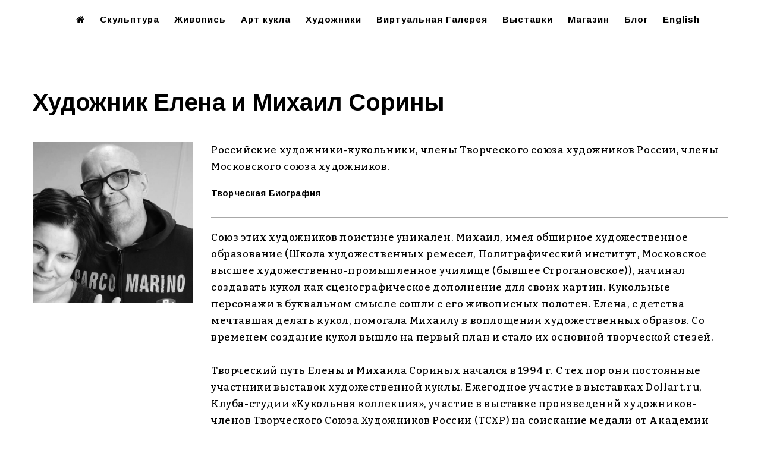

--- FILE ---
content_type: text/html; charset=UTF-8
request_url: https://elenagromova.com/artists/2062/curriculum
body_size: 6353
content:
<!DOCTYPE html>
<html lang="ru">
    <head>
        <meta charset="utf-8">
        <meta name="viewport" content="width=device-width, initial-scale=1.0, maximum-scale=1.0">
<title>Художник Елена и Михаил Сорины</title>

<meta property="og:title" content="Художник Елена и Михаил Сорины">
<meta name="description" content="Елена и Михаил Сорины: Российские художники-кукольники, члены Творческого союза художников России, члены Московского союза художников.">
<meta property="og:description" content="Елена и Михаил Сорины: Российские художники-кукольники, члены Творческого союза художников России, члены Московского союза художников.">
<meta name="keywords" content="">
<meta property="og:image" content="'https://elenagromova.com/images/authors/thumb/2062">
<meta property="og:url" content="https://elenagromova.com/artists/2062">
<meta property="og:type" content="article">
<meta name="apple-mobile-web-app-capable" content="yes">

<!--[if IE]><meta http-equiv='X-UA-Compatible' content='IE=edge,chrome=1'><![endif]-->
        
<!-- Favicons Generics -->
<link rel="icon" href="/system_files/favicon-32.png" sizes="32x32">
<link rel="icon" href="/system_files/favicon-128.png" sizes="128x128">
<link rel="icon" href="/system_files/favicon-180.png" sizes="180x180">
<link rel="icon" href="/system_files/favicon-192.png" sizes="192x192">
<link rel="icon" href="/system_files/favicon-196.png" sizes="196x196">

<!-- Favicons Android -->
<link rel="shortcut icon" href="/system_files/favicon-196.png" sizes="196x196">

<!-- Favicons iOS -->
<link rel="apple-touch-icon" href="/system_files/favicon-120.png" sizes="120x120">
<link rel="apple-touch-icon" href="/system_files/favicon-152.png" sizes="152x152">
<link rel="apple-touch-icon" href="/system_files/favicon-180.png" sizes="180x180">

<!-- <link href="https://fonts.googleapis.com/css?family=Oswald:200,300,400,500,600,700&display=swap&subset=cyrillic,cyrillic-ext" rel="stylesheet"> 
<link href="https://fonts.googleapis.com/css?family=Raleway:100,100i,200,200i,300,300i,400,400i,500,500i,600,600i,700,700i,800,800i,900,900i&display=swap" rel="stylesheet"> -->
        
        <link rel='stylesheet' href='/cssEGG/bootstrap.min.css'>
        <link rel='stylesheet' href='/cssEGG/style.css'>
        <link rel='stylesheet' href='/cssEGG/style-responsive.css'>
        <link rel='stylesheet' href='/cssEGG/animate.min.css'>
        <link rel='stylesheet' href='/cssEGG/vertical-rhythm.min.css'>
        <link rel='stylesheet' href='/cssEGG/owl.carousel.css'>
        <link rel='stylesheet' href='/cssEGG/magnific-popup.css'>
        <link rel='stylesheet' href='/cssEGG/this-project.css'>
        <link rel='stylesheet' href='/cssEGG/rev-slider.css'>
        <link rel='stylesheet' href='/rs-plugin/css/settingsDR.css' media='screen'>
        <link rel='stylesheet' href='/cssEGG/this-project.css'>
        <script src='https://cdn.jsdelivr.net/npm/jquery@3.5.1/dist/jquery.min.js'></script>
        <!-- GoogleaAalytics  -->
    </head>
    <body class="appear-animate">
        <div class="page" id="top"><!-- Page Wrap -->

             <nav class="main-nav js-stick" style=" background-color:#FFFFFF; border:none !important; box-shadow:none !important;">
                <div class="full-wrapper relative clearfix">

                <div class="relative container align-center">
                    <div class="row">

                        <div class="mobile-nav"><i class="fa fa-bars"></i></div>
                    
                        <div class="inner-nav desktop-nav" style="padding:0px 0px;"><!-- Main Menu Start -->
                                <ul class="clearlist" style="list-style:none; list-style-type:none;">
                                        <li class="eggLevel1"><a href="/"><i class="fa fa-home"></i></a></li>
                                        <li class="eggLevel1"><a href="/art-works/sculptures">Скульптура</a></li>
                                        <li class="eggLevel1"><a href="/art-works/paintings">Живопись</a></li>
                                        <li class="eggLevel1"><a href="/art-works/art-dolls">Арт кукла</a></li>
                                        <li class="eggLevel1"><a href="/artists/">Художники</a></li>
                                        <li class="eggLevel1"><a href="/showroom/">Виртуальная Галерея</a></li>
                                        <li class="eggLevel1"><a href="/art-archive/art-russia-2021.php">Выставки</a></li>
                                        <li class="eggLevel1"><a href="https://dollcollection.store/">Магазин</a></li>
                                        <li class="eggLevel1"><a href="/art-blog/newest/">Блог</a></li>
                                        <li class="eggLevel1"><a href="/en/artists/2062/curriculum">English</a></li>
                                        
                                        
                                        
                                        
                                </ul>
                        </div><!-- Main Menu End -->

                    </div>
                </div>

                </div>
            </nav>

       <!-- 1st_menu -->
       
        <!-- 2nd_menu Div Section -->
        <!-- All Artists Block Start -->

            <!-- Section -->            <!-- Section Start -->
            <section class="page-section">
                    <div class="container relative">
                            <div class="blog-item"><!-- Post Start -->
                                    <div class="blog-item-body"><!-- Text Start -->
								<div class="row mt-40" id="person"><!-- Row Start -->

<h1 class="header_h1">Художник Елена и Михаил Сорины</h1>

<div class="row"><!-- Row Start -->
    <div class="col-md-3 col-sm-3 mb-sm-10 mb-xs-10"><!-- Content -->
						                      <!-- Widget Start -->
                            <div class="widget">
                                    <div class="widget-body">
                                            <div class="widget-text clearfix">				<figure>
                                  <img src="/images/authors/fullsize/2062.jpg" alt="Художник Елена и Михаил Сорины" />
                                  <figcaption>&nbsp;</figcaption>
                </figure>

						                                            </div>
                                    </div>
                            </div>
					 <!-- Widget End -->
    </div><!-- End Content -->
    <div class="col-md-9 col-sm-9 mb-sm-10 mb-xs-10"><!-- Content -->

        <p>Российские художники-кукольники, члены Творческого союза художников России, члены Московского союза художников.</p>

        <dl class="toggle curriculum">
            <dt class="noMargin"><a href="#">Творческая Биография</a></dt>
                <dd>
                <hr class="black align-center" style="width:100%; opacity:0.35;">
                    <p>Союз этих художников поистине уникален. Михаил, имея обширное художественное образование (Школа художественных ремесел, Полиграфический институт, Московское высшее художественно-промышленное училище (бывшее Строгановское)), начинал создавать кукол как сценографическое дополнение для своих картин. Кукольные персонажи в буквальном смысле сошли с его живописных полотен.  Елена, с детства мечтавшая делать кукол, помогала Михаилу в воплощении художественных образов. Со временем создание кукол вышло на первый план и стало их основной творческой стезей.<br />
   <br />
Творческий путь Елены и Михаила Сориных начался в 1994 г. С тех пор они постоянные участники выставок художественной куклы. Ежегодное участие в выставках Dollart.ru, Клуба-студии «Кукольная коллекция», участие в выставке произведений художников-членов Творческого Союза Художников России (ТСХР) на соискание медали от Академии Художеств, выставке «Dolls in the city» в галерее Doll Collection corporation (Toronto, Canada) и многие другие. Их произведения находятся в лучших российских и зарубежных частных коллекциях.<br />
    <br />
Сегодня Елена и Михаил Сорины — признанные художники авторской куклы. Они обладают редкой способностью говорить со зрителем посредством ироничных, причудливых образов, рожденных их воображением. Соринские персонажи фантасмагоричны, живы, сложны. Они играют, чудят, хохочут, буйствуют или многозначительно молчат. Игра не прекращается ни на миг, вовлекая окружающий мир в вихрь кукольных мистерий. Лица кукол характерные, узнаваемые, легко запоминающиеся.<br />
Работают художники в смешанной технике. При создании куклы они применяют весь спектр своих незаурядных способностей: Михаил собственноручно вырезает кукольные лица из дорогих пород дерева, детали костюма и аксессуары из кости, Елена выполняет уникальные узоры из вышивки, бусин, лент. Для костюмов своих персонажей используют тщательно отобранные антикварные ткани, винтажные украшения, пуговицы. Для каждой куклы придумываются уникальные игровые элементы: велосипеды, тележки, вращательные механизмы, фантазийные корабли и другие магические атрибуты. <br />
Кукольная экспозиция сопровождается картинами Михаила Сорина.<br />
   <br />
Елена и Михаил Сорины много лет сотрудничают с Галереей Елены Громовой. Уникальное арт-пространство галереи дает возможность постоянного участия в художественной жизни Москвы и встречи со зрителем, коллекционером.</p> 
                </dd>
        </dl>


    </div><!-- End Content -->
</div><!-- Row Ends -->


                    </div><!-- Row Ends -->
													</div><!-- Text End -->
							</div><!--  Post End -->
                    </div>
            </section>
            <!--  Section Ends -->
            <!-- Divider --><hr class="mt-0 mb-0 white"><!-- End Divider -->
<!-- End Section -->







            <!--  Division Section Block Start -->
				            <!-- Division Start -->
            <div class="page-section">
                    <div class="container relative">
                            <div class="blog-item"><!-- Post Start -->
                                    <div class="blog-item-body"><!-- Text Start -->
 
                                            <div class="row mb-80" id="gallery"><!-- Row Start -->

<hr class="black align-center" style="width:100%; opacity:0.35;">


<h3 class="header_h3">Елена и Михаил Сорины в галерее</h3>

<!-- Works Grid -->
<div class="works-grid work-grid-4 clearfix hover-white hide-titles masonry mt-20" id="work-grid" style="visibility:hidden;">
<div class="grid-sizer"></div>


    <!-- Product Content Start -->
    <div class="work-item mix
    " style="padding:12px;">
        <figure>
            <a class="lightbox-gallery-1 mfp-image" href="/images/products/3818_1.jpg"><img src="/images/products/3818_1.jpg" alt="Художник Елена и Михаил Сорины,Спокойная прогулка"></a>
            <figcaption>3818</figcaption>
        </figure>
        <p class="uppercase"><a href="/art-works/3818">Спокойная прогулка</a></p>
        <p>смешанная техника</p>
        <p class="details"><a href = "/art-works/3818">Подробнее</a></p>
    </div>
<!-- Product Content End -->

    <!-- Product Content Start -->
    <div class="work-item mix
    " style="padding:12px;">
        <figure>
            <a class="lightbox-gallery-1 mfp-image" href="/images/products/3815_1.jpg"><img src="/images/products/3815_1.jpg" alt="Художник Елена и Михаил Сорины,Легионер"></a>
            <figcaption>3815</figcaption>
        </figure>
        <p class="uppercase"><a href="/art-works/3815">Легионер</a></p>
        <p>смешанная техника</p>
        <p class="details"><a href = "/art-works/3815">Подробнее</a></p>
    </div>
<!-- Product Content End -->

    </div>
<!--End Works Grid -->



                                            </div><!-- Row Ends -->
													</div><!-- Text End -->
							</div><!--  Post End -->
                    </div>
            </div>
            <!--  Division Ends -->
 
            <!--  Division Section Block Ends -->




            <!-- Footer -->            
                    <footer class="small-section footer" style="margin-top:0px; margin-bottom:0px; padding-top:0px; padding-bottom:0px;" id="eggFooter">
                            <div class="container" style=" margin-top:0px; ">
                            		<!-- Footer Text --><div class="footer-text">



<!-- Toggle -->
<dl class="toggle">
        <dt class="noMargin" style="text-align:right;"><a href="#"><i class="fa   fa-map-marker"></i> Где Мы Находимся</a></dt>
        <dd class="row" style="width:100%;">


    <!-- Content --><div class="col-md-6 col-sm-6 mb-sm-50 mb-xs-30">
                              <figure class="post-prev-img">
                    <a href="/images/egg_moscow_location.jpg" class="lightbox-gallery-2 mfp-image" title="Галерея Елены Громовой в Москве, Россия"><img src="/images/egg_moscow_location.jpg" alt="Галерея Елены Громовой в Москве, Россия"></a>
                    <div class="intro-label"><span class="label black"><i class="fa fa-search-plus"></i></span></div>
                    <figcaption>Галерея Елены Громовой в Москве, Россия</figcaption>
          </figure>
    </div><!-- End Content -->

        </dd>
</dl>
<!-- End Toggle -->


<hr class="black align-center" style="width:100%; opacity:0.35;">


<div class="row  mt-40" ><!-- 3 columns Row Start -->


    <div class="col-md-3 col-sm-3 mb-sm-10 mb-xs-10"><!-- Content -->
        <p class="header_p">О Галерее</p>
        <p><a href="/legal/about_us.php">Современное арт-пространство с уникальными коллекциями скульптуры, художественной куклы и живописи.</a></p>
    </div><!-- End Content -->

    <div class="col-md-2 col-sm-2 mb-sm-10 mb-xs-10"><!-- Content -->
        <p class="header_p">Помощь</p>
        <p>
            <a href="/contacts.php">Контакты</a><br>
            <a href="/legal/privacy_policy.php">Конфиденциальность</a><br>
            <a href="/legal/terms_and_conditions.php">Использование сайта</a><br>
            <a href="/legal/shipping_and_payment.php">Доставка и оплата</a><br>
       <!--  <a href="/legal/use_of_cookies.php">Use of Cookies</a><br> -->
        </p>
    </div><!-- End Content -->



    <div class="col-md-5 col-sm-5 mb-sm-10 mb-xs-10"><!-- Content
       <p class="header_p">Мы в Сетях</p>
        <p  class="align-left" style="font-size:2.5em; color:#ccc; ">
                <a href="https://www.facebook.com/GalleryGromova" target="_blank" style="font-size:1.15em;"><i class="fa fa-facebook-square" style="margin-right:24px;"></i></a>
                <a href="https://twitter.com/EGromovaGallery" target="_blank" style="font-size:1.15em;"><i class="fa fa-twitter-square" style="margin-right:24px;"></i></a>
                <a href="https://www.instagram.com/elenagromovagallery/" target="_blank" style="font-size:1.15em;"><i class="fa fa-instagram" style="margin-right:24px;"></i></a>
        </p> 
    -->
        
        <p class="header_p">Подписаться на Нашу Рассылку</p>
        <form method="POST" action="https://cp.unisender.com/en/subscribe?hash=6k8un4koqk6jf9cu4jqz4apq3uhqoz1fc1bw1zccx6f5o54w7zaao" name="subscribtion_form" target="_blank" class="form align-left mt-10">
            <div class="row mb-10">
            <div class="col-md-7 col-sm-7 mb-sm-10 mb-xs-10">
                <input placeholder="Ваша электронная почта" name="email" value="" class="newsletter-field form-control input-sm subscribe-form-item__control subscribe-form-item__control--input-email" type="email" pattern=".{5,100}" required>
            </div>
            <div class="subscribe-form-item subscribe-form-item--btn-submit col-md-4 col-sm-4 mb-sm-10 mb-xs-10">
                <button type="submit" class="btn btn-mod btn-color btn-circle subscribe-form-item__btn subscribe-form-item__btn--btn-submit" value="Subscribe">Подписаться</button>
            </div>
            <input type="hidden" name="charset" value="UTF-8">
            <input type="hidden" name="default_list_id" value="20234659">
            <input type="hidden" name="overwrite" value="2">
            <input type="hidden" name="is_v5" value="1">
            </div>
        </form>
    </div><!-- End Content -->
 
     <div class="col-md-2 col-sm-2 mb-sm-10 mb-xs-10"><!-- Content -->
                            <p class="header_p">Россия</p>
                        <p style="font-size:14px; letter-spacing:0.01em; line-height:1.75em;">115184 Москва<br>Б. Овчинниковский пер. 24/4<br>+7 915 424 2934</p>
    </div><!-- End Content -->


</div><!-- 3 columns Row Ends -->

<hr class="black align-center" style="width:100%; opacity:0.35;">
    <div class="align-center" style="margin-top:-10px;" ><!-- Content -->
        <p>&copy; 2010-2026, <a href="https://elenagromova.com">Elena Gromova Gallery</a>. All rights reserved.</p>
    </div><!-- End Content -->





                            		</div><!-- End Footer Text -->
                         	</div>
                            <!-- Top Link --><div class="local-scroll mt-20"><a href="#top" class="link-to-top"><i class="fa fa-caret-up dark-gray"></i></a></div><!-- End Top Link -->
                    </footer>

<!-- End Foter -->
        </div> <!-- End Page Wrap -->
        <!-- JS --><script  src="/jsEGG/jquery-1.11.2.min.js"></script>
<script  src="/jsEGG/jquery.easing.1.3.js"></script>
<script  src="/jsEGG/bootstrap.min.js"></script>
<script  src="/jsEGG/SmoothScroll.js"></script>
<script  src="/jsEGG/jquery.scrollTo.min.js"></script>
<script  src="/jsEGG/jquery.localScroll.min.js"></script>
<script  src="/jsEGG/jquery.viewport.mini.js"></script>
<script  src="/jsEGG/jquery.countTo.js"></script>
<script  src="/jsEGG/jquery.appear.js"></script>
<script  src="/jsEGG/jquery.sticky.js"></script>
<script  src="/jsEGG/jquery.parallax-1.1.3.js"></script>
<script  src="/jsEGG/jquery.fitvids.js"></script>
<script  src="/jsEGG/owl.carousel.min.js"></script>
<script  src="/jsEGG/isotope.pkgd.min.js"></script>
<script  src="/jsEGG/imagesloaded.pkgd.min.js"></script>
<script  src="/jsEGG/jquery.magnific-popup.min.js"></script>
<script src="http://maps.google.com/maps/api/js?sensor=false&amp;language=en"></script>
<script  src="/jsEGG/gmap3.min.js"></script>
<script  src="/jsEGG/wow.min.js"></script>
<script  src="/jsEGG/masonry.pkgd.min.js"></script>
<script  src="/jsEGG/jquery.simple-text-rotator.min.js"></script>
<script  src="/jsEGG/all.js"></script>
<script  src="/jsEGG/contact-form.js"></script>
<script  src="/jsEGG/jquery.ajaxchimp.min.js"></script> 
<script  src="/rs-plugin/js/jquery.themepunch.tools.min.js"></script>
<script  src="/rs-plugin/js/jquery.themepunch.revolution.min.js"></script>
<script  src="/jsEGG/rev-slider.js"></script>        



<!--[if lt IE 10]><script src="/js/placeholder.js"></script><![endif]-->
        <script>
          $(function() {
            var tech = $(location).attr("href").split('/').pop();

            if (tech == 'curriculum' ){
                $(".toggle.curriculum dd").show();
            }
          });
          
          $(document).ready(function(){
          
          setTimeout(function(){   
              
              $('.works-grid.masonry').masonry({
                  itemSelector: '.work-item',
                  columnWidth: '.grid-sizer',
                  percentPosition: true
              });
              document.getElementById("work-grid").style.visibility = "visible";
              
          }, 100); 
      });
        </script>
          </body>
</html>


--- FILE ---
content_type: text/css
request_url: https://elenagromova.com/cssEGG/this-project.css
body_size: 3830
content:


aside p {
    font-size: 15px;
    font-weight: 400;
    color: #404040;
    line-height: 1.25em;
}


.hs-line-4 {
    font-size:0.65em !important;
}

h1,h2,h3,h4,h5,h6 { font-family: 'Arimo', sans-serif !important; }
.header_p { font-size:1.15em; font-weight:700; text-align:left; }
.motto { font-size:1.15em; font-weight:700; padding:0em 15em;}
.header_h1 { font-size:40px; letter-spacing:-0.01em; line-height:54px; font-weight:700; text-align:left; padding:0px 0px; }
.header_h2 {  font-size:2.50em;  font-weight:700; text-transform: uppercase; letter-spacing: 2px;  text-align:center;  line-height: 1.2em; padding:0px 0px; }
.header_h3 { font-size:28px; letter-spacing:-0.04em; line-height:26px;  text-align:left; padding:0px 12px; }
footer h6 { font-size:1.25em;  font-weight:700; text-transform: uppercase; letter-spacing: 2px;  }
.sold  span { font-weight:700; letter-spacing: 2px; color:#000000; padding-left:12px; }
.uppercase { text-transform: uppercase; }

.page-section { border:#FFF; box-shadow:none;} 





.sidebar h6{
    font-size:1.1em;
}

.italic { font-style:italic; }
.bold { font-weight:700; color:#000000;}
.author { font-style: italic; font-size: 0.8em; }
.epigraph { font-size: 1.0em; line-height:1.15em; }
.epigraph em { font-size: 0.85em; float:right; }
.initialLetter { float:left; font-size:6.0em; font-weight:100; color:#000000; margin:10px 4px 4px 0px; line-height:0.55em;}

.threeStars { height:24px; width:100%; background: url(../system_files/threeStars.png) center no-repeat; display:block; margin:12px 0px; }
.threeLines { height:24px; width:100%; background: url(../system_files/threeLiness.png) center no-repeat; display:block; margin:6px 0px;}
.rowdot { border-top:#e2e2e2 dotted 6px; border-bottom:#e2e2e2 dotted 6px; padding:10px 0px 0px 0px; }
.dotted { border-top:#e2e2e2 dotted 6px; }

.annotation { font-size:1.4em; text-align:center; margin:0px; }
.annotation strong { font-weight:800;}


.company { font-size:1.5em; text-align:center; font-weight:600;}
.companyDescription { font-size:1.0em; text-align:center; font-weight:600; }
.borderRight { border-right: #CCC 2px dashed; margin:0px; padding-right:12px; }
.borderLeft { border-left: #CCC 2px dashed; margin:0px 0px 0px 0px; padding-left:12px; }

.more a { font-size:0.85em; font-weight:600; padding:10px 20px 0px 15px; float:right; }
.moreFromTop1 { margin-top:0px; width:100%; }
.moreFromTop2 { margin-top:24px; width:100%; }
.moreFromTop3 { margin-top:24px; width:100%; }




.wide-item { width: 50%; }
.work-item--width2 { width:  50%; }
.grid-sizer { width: 25%; }
#videofull { visibility:visible; }
#videomobile { visibility: hidden; max-height:1px; }


@media only screen and (max-width: 1024px) {
.work-item--width2 { width:  100%; }
#galleries { padding: 2px 12px;}
#artists { padding: 2px 12px;}
#person { padding: 2px 12px;}


#videofull { visibility:visible; }
#videomobile { visibility: hidden; max-height:1px; }

.moreFromTop1 { margin-top:0px; width:100%; }
.moreFromTop2 { margin-top:24px; width:100%; }
.moreFromTop3 { margin-top:24px; width:100%; }

}

@media (max-width:991px){

.wide-item { width: 75%; }
.eggSeparator { visibility:hidden !important; }
#galleries { padding: 2px 12px;}
#artists { padding: 2px 12px;}
#person { padding: 2px 12px;}

#videofull { visibility:hidden !important; max-height:1px; }
#videomobile { visibility:visible !important; max-height:720px; }

.header_p { padding:0em 2em;}
.nav-logo-wrap .logo{
    display: block;
    top:50%;
    max-width: 150px;
}

#telephone .telephone {padding:10px 0px; margin:0px; }
#telephone .telephone span{color:#fff;}
#telephone .telephone a{color:#cab848;}
#telephone .mobile-show{display:block;}
#telephone .mob-phone { position:relative; left:0; top:0; width:100%; background:#FFF; text-align:center !important; 	padding:4px 0; }


}

@media only screen and (max-width: 480px) {

.wide-item { width: 100%; }
.eggSeparator { visibility:hidden !important; }
#galleries { padding: 2px 12px;}
#artists { padding: 2px 12px;}
#person { padding: 2px 12px;}

#videofull { visibility:hidden !important; max-height:1px; }
#videomobile { visibility:visible !important; }

/*    Phone */
.phone { padding:10px 0px; font-size:0.9em; letter-spacing:-0.05em;}

.borderRight { border:none;  margin:0px; padding-right:0px;  }
.companyDescription { display:none; }
.company { font-size:4.5em; text-align:center; font-weight:700;}

.moreFromTop1 { margin-top:24px; width:100%; }
.moreFromTop2 { margin-top:24px; width:100%; }
.moreFromTop3 { margin-top:0px; width:100%; }

}


@media only screen and (max-width: 319px) {
	
.wide-item { width: 100%; }
.eggSeparator { visibility:hidden !important; }
#galleries { padding: 2px 12px;}
#artists { padding: 2px 12px;}
#person { padding: 2px 12px;}
#gallery { padding: 2px 12px;}

#videofull { visibility:hidden !important; max-height:1px; }
#videomobile { visibility:visible !important; }
	
/*    Small Phone */
.phone { padding:10px 0px; font-size:0.9em; letter-spacing:-0.05em;}

.borderRight { border:none;  margin:0px; padding-right:0px;  }
.companyDescription { display:none; }

.moreFromTop1 { margin-top:0px; width:100%; }
.moreFromTop2 { margin-top:0px; width:100%; }
.moreFromTop3 { margin-top:0px; width:100%; }

}
  



.fa-search-plus{
    font-size: 1.5em;
}
figcaption{
	padding:10px 0px;
	font-weight:400;
    font-size: 0.95em;
    font-style: italic;
}
figure p{
    font-size: 0.8em;
	padding:0px 0px 10px 10px;
	margin-left:10px;
    border-left: #e2e2e2 solid 2px;
}

.content-slider figcaption{
	margin-top:10px !important;
	color:#989898;
	padding: 0px 0px 0px 0px;
	font-weight:400;
    font-size: 0.95em;
    font-style: normal;
}

.fullwidth-slider figcaption{
	margin-top:-50px !important;
	color:#000000;
	padding: 0px 0px 10px 24px;
	font-weight:400;
    font-size: 0.95em;
    font-style: italic;
}




  /*Images*/
  img.pic160 { width:160px; float:left; margin:0px; }
  img.pic120 { width:120px; float:left; margin:0px;  }
  img.pic100 { width:100px; float:left; margin:0px;  }
  img.pic80 { width:80px; float:left; margin:0px;  }
  img.pic70 { width:70px; float:left; margin:0px;  }
  img.pic60 { width:60px; float:left; margin:0px;  }
  img.pic50 { width:50px; float:left; margin:0px;  }
  img.pic40 { width:40px;  float:left; margin:0px; }
  
  img.pic160left { width:160px; float:left; margin:0px 10px 10px 0px; }
  img.pic120left { width:120px; float:left; margin:0px 10px 10px 0px;  }
  img.pic100left { width:100px; float:left; margin:0px 10px 10px 0px;  }
  img.pic80left { width:80px; float:left; margin:0px 10px 10px 0px;  }
  img.pic70left { width:70px; float:left; margin:0px 10px 10px 0px;  }
  img.pic60left { width:60px; float:left; margin:0px 10px 10px 0px;  }
  img.pic50left { width:50px; float:left; margin:0px 10px 10px 0px;  }
  img.pic40left { width:40px;  float:left; margin:0px 10px 10px 0px; }
  
  img.pic160right { width:160px; float:right; margin:0px 0px 10px 10px; }
  img.pic120right { width:120px; float:right; margin:0px 0px 10px 10px;  }
  img.pic100right { width:100px; float:right; margin:0px 0px 10px 10px;  }
  img.pic80right { width:80px; float:right; margin:0px 0px 10px 10px;  }
  img.pic70right { width:70px; float:right; margin:0px 0px 10px 10px;  }
  img.pic60right { width:60px; float:right; margin:0px 0px 10px 10px;  }
  img.pic50right { width:50px; float:right; margin:0px 0px 10px 10px;  }
  img.pic40right { width:40px;  float:right; margin:0px 0px 10px 10px; }
  
  figure.pic160right { width:160px; float:right; margin:0px 0px 10px 10px; }
  figure.pic120right { width:120px; float:right; margin:0px 0px 10px 10px;  }
  figure.pic100right { width:100px; float:right; margin:0px 0px 10px 10px;  }
  figure.pic80right { width:80px; float:right; margin:0px 0px 10px 10px;  }
  figure.pic70right { width:70px; float:right; margin:0px 0px 10px 10px;  }
  figure.pic60right { width:60px; float:right; margin:0px 0px 10px 10px;  }
  figure.pic50right { width:50px; float:right; margin:0px 0px 10px 10px;  }
  figure.pic40right { width:40px;  float:right; margin:0px 0px 10px 10px; }
  
  .pic220right { width:260px; float:right; margin:0px 0px 10px 10px; }
  .pic220right img { width:260px; }
  .pic220right figcaption { line-height:1.2em;}

  .pic160right  img { width:160px; }
  .pic120right img { width:120px; }
  .pic100right img { width:100px; }
  .pic80right img { width:80px; }

  /*Markers*/
  .marked  { border-bottom:#ffebb1 solid 3px; font-weight:500;  color:#190e00; padding:0px 10px;}
  .markedFont  {  font-size:1.3em; line-height:1.1em; font-weight:400;   }
  .markedFont strong  { color:#777777; font-weight:700; }
  .markedLink  {  font-size:0.85em; line-height:1.1em; font-weight:700;   }
  .page_no {  font-size:2em; line-height:1.1em; font-weight:300; text-align:right; }
  .page_no a {  font-size:0.8em; }
  .circleNum {
    background: none repeat scroll 0 0 #3c5a98;
    border-radius: 20px;
    color: #ffffff;
    display: inline-block;
    float: left;
    font-size: 16px;
    font-weight: 700;
    height: 30px;
    line-height: 30px;
    margin: 0 10px 0 0;
    text-align: center;
    width: 30px;
}




.widget-text p { font-size:17px; letter-spacing:0.035em; line-height:1.7em; padding: 0px 0px 0px 0px; font-weight:500; color: #000000; }
.work-intro p { font-size:0.95em; line-height:0.95; margin-top:-20px; }
.widget-text h6 { font-size:28px;  letter-spacing:-0.04em; line-height:26px; margin: 1em 0em 1em 0em; }
.works-filter a { width: auto !important; }
.blog-item-body{ font-size: 17px; font-weight: 400; color: #000000; line-height: 1.35em; }
.borded-left { border-left: #e2e2e2 solid 2px; background: none; }






/*  Text Formatting  */

.fa-quote-left { font-size:2.5em; margin:0px 10px 0px 0px; float:left; color:#FF3806; }
.fa-file-pdf-o { font-size:2.0em; margin:0px 10px 0px 0px; float:left; color:#FF3806; }
.fa-film { font-size:1.8em; margin:0px 10px 0px 0px; float:left; color:#000000; }
.fa-file-o { font-size:2.0em; margin:0px 10px 0px 0px; float:left; color:#e2e2e2; }
.fa-circle { font-size:1.1em; margin:0px 6px 0px 0px; float:left; color:#2263a4; }
.fa-info-circle { font-size:1.05em; margin:0px 6px 0px 0px; float:left; color:#2263a4; }
.fa-play { font-size:0.75em; margin:4px 0px 0px 4px; float:right; }

.ads {margin: 0px 0px 12px 0px; padding:10px 20px; border:#e2e2e2 dotted 3px; }
.ads a { font-size:1.1em; line-height:0.7em; color:#a9501b; font-family:'Bitter', serif; }
.ads span { font-size:0.7em; }

/*  Others */

.pass { font-size:1.0em; font-weight:500;  line-height:14px; }
.pass  span {  font-size:0.8em;  padding: 0px 0px 0px 24px; }
.pass  p {  font-size:0.7em; line-height:1.1em; font-weight:300;  padding:10px 24px 0px 0px; }
.pass  img { float:left; margin:0px 12px 4px 0px; width:60px; }

.thanksMessage { width:200px; background: url(../system_files/logo20x20.gif) no-repeat; background-position:left 0px; display:block; padding:0px 0px 12px 30px;  font-size:9px; line-height:8px; }

/*  Links */

.bold a { font-weight:600; }

/*  Home Headdings */

.hs-line-10ecodev {
    margin-top: 0;
    display: inline-block;
    position: relative;
    padding: 10px 24px;
    background: none;
	text-align:left;
    font-size: 1.5em;
    font-weight: 400;
    text-transform: none;
}
.hs-line-10ecodev span{
    margin: 0 10px;
}
.hs-line-10ecodev.highlight {
    background: #3057a2;
    opacity: .97;
}
.hs-line-10ecodev.transparent {
    background: none;
    padding: 0;
}


.noMargin { margin:0px 0px 0px 0px!important; }
.noPadding { padding: 0px !important; }
.borderT { border-top:#000 solid 1px; }
.borderR { border-right:#000 solid 1px; }
.borderB { border-bottom:#000 solid 1px; }
.borderL { border-left:#000 solid 1px; }



/* ------------- [ Announcement News Block ] ------------- */
.ad_news { margin:0px 0px 0px 0px; padding:0px 0px 0px 0px; }
.ad_news img { border:none; float:left; margin:0px 6px 2px 0px; width:60px; }
.ad_news p { font-size:0.9em; line-height:1.0em; margin:0px; padding:0px 0px 0px 0px; text-align:left;}
.ad_news span { font-size:1.1em;  }
.ad_news p a {  font-size:0.8em; text-decoration:none;  font-weight:300;}
.ad_news p a:hover, a:focus { color: #000000; text-decoration:underline; }


.eggLevel1 a { font-size:1.0em; font-weight:700; color:#000;}

.eggClearlist {
    display: table;   /* Allow the centering to work */
	margin: 0px auto;
}
.eggClearlist ul {
    list-style-type: none !important;
    overflow: hidden;
    background-color: transparent; 
    padding: 0px;
    margin: 0px;
    text-align: center;
}
.eggClearlist li { float:left; }
.eggClearlist li a { 
    display: inline;
    text-align: center;
    padding: 20px;
    text-decoration: none;
	font-size:0.8em;
	letter-spacing:0.05em;
	font-weight:400; 
	color:#000;
	text-transform:uppercase;
}
.eggClearlist li a:hover { text-decoration:underline; }
.eggSeparator { margin:0px 0px; }

/* .thirdMenu  a { font-family: 'Arimo', sans-serif;  font-size:11px !important; letter-spacing:-0.01em; line-height:1.55em; font-weight:700; text-transform: uppercase;  } */

#product figcaption { padding: 2px 0px; font-size:14px; letter-spacing:0.01em; line-height:1.75em; font-weight: 500; color: #000000; text-align:right; font-style:italic; }
#product .widget-text p { font-size:17px; letter-spacing:0.035em; line-height:1.7em; font-weight:500; padding: 0px 0px 0px 0px; }
#product .work-introP { padding: 0px 10px; font-weight: 300; font-size: 0.75em; line-height:0.7em;}
#product .work-introP p { padding: 0px 0px; margin:0px; }
#product .work-item { padding: 0px 0px 0px 20px; }
#product .header_h3 { font-size:28px; letter-spacing:-0.04em; line-height:26px;  text-align:left; padding:0px 0px; }









#artist p {  font-size:14px; letter-spacing:0.01em; line-height:1.75em; font-weight:500;  text-align:left; padding:0px 0px 10px 0px; margin:0px; }
#artist .header_p { font-family: 'Arimo', sans-serif; font-size:20px; letter-spacing:0.03em; line-height:28px; text-align:left; }
#artist h6 { font-family: 'Arimo', sans-serif;  font-size:20px; letter-spacing:0.03em; line-height:28px; font-weight:700; border:none;  }
#artist .uppercase { font-family: 'Arimo', sans-serif;  font-size:11px; letter-spacing:-0.01em; line-height:1.55em; font-weight:700; text-transform: uppercase; }
#artist a { font-family: 'Arimo', sans-serif; font-size:15px; letter-spacing:0.01em; line-height:1.375em; font-weight:700; color:#000; }
#artist a:hover { color:#d22000; }
#artist a:hover img { opacity:0.65; }

#eggFooter p {  font-size:14px; letter-spacing:0.01em; line-height:1.75em; font-weight:500;  text-align:left; padding:0px 0px 10px 0px; margin:0px; }
#eggFooter .header_p { font-family: 'Arimo', sans-serif; font-size:20px; letter-spacing:0.03em; line-height:28px; text-align:left; }
#eggFooter h6 { font-family: 'Arimo', sans-serif;  font-size:20px; letter-spacing:0.03em; line-height:28px; font-weight:700; border:none;  }
#eggFooter .uppercase { font-family: 'Arimo', sans-serif;  font-size:11px; letter-spacing:-0.01em; line-height:1.55em; font-weight:700; text-transform: uppercase; }
#eggFooter a { font-family: 'Arimo', sans-serif; font-size:15px; letter-spacing:0.01em; line-height:1.375em; font-weight:700; color:#000; }
#eggFooter a:hover { color:#d22000; }
#eggFooter a:hover img { opacity:0.65; }

#eggFooter .toggle > dt > a { font-family: 'Arimo', sans-serif; font-size:15px; letter-spacing:0.01em; line-height:1.375em; font-weight:700; color:#000; padding-left:0px;}
#eggFooter .toggle > dt > a {border-color: #FFF !important;  }
#eggFooter .toggle > dt > a:after { left: 100px; border-color: #FFF !important; }
#eggFooter .toggle > dt > a:hover { border-color: #FFF; background-color: #FFF !important; color:#d22000; text-decoration:none;  }
#eggFooter .toggle > dt > a.active { border-color: #FFF; background-color: #FFF; }
#eggFooter dd { font-size:1.0em;  font-weight:400;  text-align:left;  line-height: 1.15em; padding:0px 0px 0px 0px; margin:0px; }




#gallery p { font-size:14px; letter-spacing:0.01em; line-height:1.75em font-weight:400;  text-align:left;  line-height: 1.15em; padding:0px 0px 5px 0px; margin:0px; }
#gallery .header_p { font-size:1.0em; font-weight:400; text-align:left; }
#gallery h6 { font-size:1.25em;  font-weight:600; text-transform: uppercase; letter-spacing: 2px; border:none;  }
#gallery figcaption { padding: 2px 0px; font-weight: 300; font-size: 0.65em; color: #989898; text-align:right; font-style:normal;  line-height: 0.95em; }
#gallery .artistName  { font-family: 'Arimo', sans-serif; font-size:20px; letter-spacing:0.03em; line-height:28px; font-weight:700; text-align:left;  }
#gallery .artistName  a { font-family: 'Arimo', sans-serif; font-size:20px; letter-spacing:0.03em; line-height:28px; font-weight:700; text-align:left;  }
#gallery .uppercase { font-family: 'Arimo', sans-serif;  font-size:11px; letter-spacing:-0.01em; line-height:1.55em; font-weight:700; text-transform: uppercase; }
#gallery a { font-family: 'Arimo', sans-serif; font-size:15px; letter-spacing:0.01em; line-height:1.375em; font-weight:700; color:#000; }
#gallery a:hover { color:#d22000; }
#gallery a:hover img { opacity:0.65; }






#threeimages p { font-size:0.7em;  font-weight:400;  text-align:left;  line-height: 1.15em; padding:0px 0px 5px 0px; margin:0px; }
#threeimages .header_p { font-size:1.0em; font-weight:400; text-align:left; }
#threeimages h6 { font-size:1.25em;  font-weight:600; text-transform: uppercase; letter-spacing: 2px; border:none;  }
#threeimages figcaption { padding: 2px 0px; font-weight: 300; font-size: 0.65em; color: #989898; text-align:right; font-style:normal;  line-height: 0.95em; }
#threeimages .artistName { font-size:1.0em; font-weight:400; text-align:left;  } 
#threeimages a { color:#000; }
#threeimages a:hover img { opacity:0.65; }


#galleries p { font-size:0.7em;  font-weight:400;  text-align:left;  line-height: 1.15em; padding:0px 0px 5px 0px; margin:0px; }
#galleries figcaption { padding: 2px 0px; font-weight: 300; font-size: 0.65em; color: #989898; text-align:right; font-style:normal;  line-height: 0.95em; }
#galleries .artistName { text-transform: uppercase; } 
#galleries .uppercase {font-size:1.0em; font-weight:400; text-align:left;  }
#galleries a { font-family: 'Arimo', sans-serif; font-size:15px; letter-spacing:0.01em; line-height:1.375em; font-weight:700; color:#000; }
#galleries a:hover { color:#d22000; }
#galleries a:hover img { opacity:0.65; }


#artists p { font-size:17px; letter-spacing:0.035em; line-height:1.7em; font-weight:500; text-align:left;  padding:0px 0px 5px 0px; margin:0px; }
#artists figcaption { padding: 2px 0px; font-weight: 500; font-size: 0.65em; color: #989898; text-align:right; font-style:normal;  line-height: 0.95em; }
#artists .tech { font-size:14px; letter-spacing:0.01em; line-height:1.75em; }
#artists .artistName  { font-family: 'Arimo', sans-serif; font-size:20px; letter-spacing:0.03em; line-height:28px; font-weight:700; text-align:left;  }
#artists .artistName  a { font-family: 'Arimo', sans-serif; font-size:20px; letter-spacing:0.03em; line-height:28px; font-weight:700; text-align:left;  }
#artists .uppercase { font-family: 'Arimo', sans-serif;  font-size:11px; letter-spacing:-0.01em; line-height:1.55em; font-weight:700; text-transform: uppercase; }
#artists a { font-family: 'Arimo', sans-serif; font-size:15px; letter-spacing:0.01em; line-height:1.375em; font-weight:700; color:#000; }
#artists a:hover { color:#d22000; }
#artists a:hover img { opacity:0.65; }



#person p { font-size:17px; letter-spacing:0.035em; line-height:1.7em; font-weight:500; text-align:left; 	padding:0px 0px 10px 0px;  margin:0px; color: #000000; }
#person figcaption { padding: 2px 0px; font-weight: 300; font-size: 0.65em; color: #989898; text-align:right; font-style:normal;  line-height: 0.95em; }
#person .artistName  {font-size:1.0em; font-weight:400; text-align:left; text-transform: uppercase;  }
#person .productName  {font-size:1.0em; font-weight:400; text-align:left;  }
#person  span.productName  { font-size:1.25em;  font-weight:600; text-transform: uppercase; letter-spacing: 2px;  padding:0px 40px 0px 0px; }
#person .uppercase { text-transform: uppercase; }

#person .toggle > dt > a { font-family: 'Arimo', sans-serif; font-size:15px; letter-spacing:0.01em; line-height:1.375em; font-weight:700; color:#000; padding-left:0px;}
#person .toggle > dt > a {border-color: #FFF !important;  }
#person .toggle > dt > a:after { left: 100px; border-color: #FFF !important; }
#person .toggle > dt > a:hover { border-color: #FFF; background-color: #FFF; color:#d22000; text-decoration:underline;  }
#person .toggle > dt > a.active { border-color: #FFF; background-color: #FFF; }
#person dd { font-size:1.0em;  font-weight:400;  text-align:left;  line-height: 1.15em; padding:0px 0px 0px 0px; margin:0px; }


	
#telephone .telephone {display:block; padding-top:0px; margin-bottom:0px; text-align:center;} 
#telephone .telephone i {font-size:30px; font-weight:400; color:#a71e23; vertical-align:middle; padding-right:8px;}
#telephone .telephone span{font-size:11px; line-height:30px; color:#292a2e; text-transform: none; vertical-align:middle; display:inline-block; position: relative; top: 2px;}
#telephone .telephone a { font-size:17px; font-weight:700; color:#292a2e; padding-left:8px; vertical-align:middle; line-height:30px; display:inline-block; }
#telephone .telephone a:hover{color:#a71e23;}
#telephone .telephone a:hover{-webkit-transition:all 0.3s ease-in-out;transition:all 0.3s ease-in-out;}





--- FILE ---
content_type: application/javascript
request_url: https://elenagromova.com/jsEGG/rev-slider.js
body_size: 733
content:

// Revolution Slider Init 

(function($){
    "use strict";
    
    $(document).ready(function(){
        $(".fullscreenbanner").revolution({
            dottedOverlay: "none",
            delay: 5000,
            startwidth: 1920,
            startheight: 1000,
            hideThumbs: 200,
            
            thumbWidth: 100,
            thumbHeight: 50,
            thumbAmount: 5,
            
            navigationType: "bullet",
            navigationArrows: "solo",
            navigationStyle: "preview4",
            
            touchenabled: "on",
            onHoverStop: "on",
            
            swipe_velocity: 0.7,
            swipe_min_touches: 1,
            swipe_max_touches: 1,
            drag_block_vertical: false,
            
            parallax: "mouse",
            parallaxBgFreeze: "on",
            parallaxLevels: [7, 4, 3, 2, 5, 4, 3, 2, 1, 0],
            
            keyboardNavigation: "off",
            
            navigationHAlign: "center",
            navigationVAlign: "bottom",
            navigationHOffset: 0,
            navigationVOffset: 20,
            
            soloArrowLeftHalign: "left",
            soloArrowLeftValign: "center",
            soloArrowLeftHOffset: 20,
            soloArrowLeftVOffset: 0,
            
            soloArrowRightHalign: "right",
            soloArrowRightValign: "center",
            soloArrowRightHOffset: 20,
            soloArrowRightVOffset: 0,
            
            shadow: 0,
            fullWidth: "on",
            fullScreen: "off",
            
            spinner: "spinner4",
            
            stopLoop: "off",
            stopAfterLoops: -1,
            stopAtSlide: -1,
            
            shuffle: "off",
            
            autoHeight: "off",
            forceFullWidth: "off",
            
            
            
            hideThumbsOnMobile: "off",
            hideNavDelayOnMobile: 1500,
            hideBulletsOnMobile: "off",
            hideArrowsOnMobile: "off",
            hideThumbsUnderResolution: 0,
            
            hideSliderAtLimit: 0,
            hideCaptionAtLimit: 0,
            hideAllCaptionAtLilmit: 0,
            startWithSlide: 0
        });
        
        $(".fullscreenbanner-s").revolution({
            delay: 15000,
            startwidth: 1920,
            startheight: 1000,
            hideThumbs: 10,
            fullWidth: "off",
            fullScreen: "on",
            fullScreenOffsetContainer: "",
            navigationStyle: "preview4",
        });
        
        
    });
})(jQuery);
